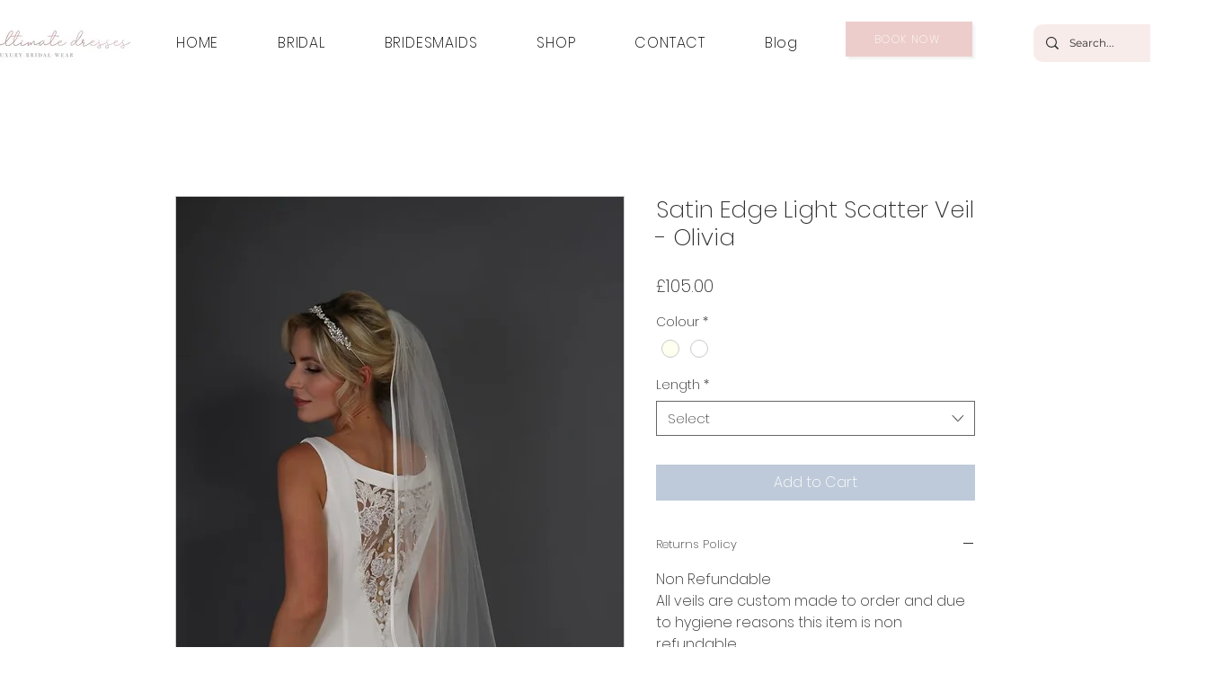

--- FILE ---
content_type: text/css
request_url: https://css.twik.io/65c0e0a313290.css
body_size: -29
content:
[data-hook="grid-layout-item"]{color: transparent !important; opacity: 0 !important; visibility: hidden !important;}